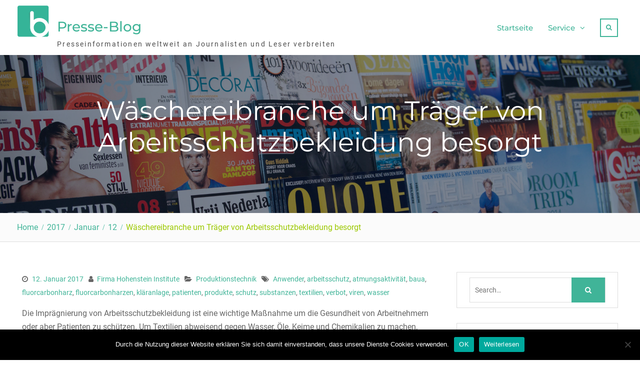

--- FILE ---
content_type: text/html; charset=UTF-8
request_url: https://www.presse-blog.com/2017/01/12/waeschereibranche-um-traeger-von-arbeitsschutzbekleidung-besorgt/
body_size: 16228
content:
<!DOCTYPE html> <html lang="de"><head>
<meta charset="UTF-8">
<meta name="viewport" content="width=device-width, initial-scale=1">
<link rel="profile" href="http://gmpg.org/xfn/11">
<link rel="pingback" href="https://www.presse-blog.com/xmlrpc.php">
<meta name='robots' content='index, follow, max-image-preview:large, max-snippet:-1, max-video-preview:-1' />
<!-- This site is optimized with the Yoast SEO plugin v24.3 - https://yoast.com/wordpress/plugins/seo/ -->
<title>Wäschereibranche um Träger von Arbeitsschutzbekleidung besorgt - Presse-Blog</title>
<link rel="canonical" href="https://www.presse-blog.com/2017/01/12/waeschereibranche-um-traeger-von-arbeitsschutzbekleidung-besorgt/" />
<meta name="author" content="Firma Hohenstein Institute" />
<meta name="twitter:label1" content="Verfasst von" />
<meta name="twitter:data1" content="Firma Hohenstein Institute" />
<meta name="twitter:label2" content="Geschätzte Lesezeit" />
<meta name="twitter:data2" content="2 Minuten" />
<script type="application/ld+json" class="yoast-schema-graph">{"@context":"https://schema.org","@graph":[{"@type":"Article","@id":"https://www.presse-blog.com/2017/01/12/waeschereibranche-um-traeger-von-arbeitsschutzbekleidung-besorgt/#article","isPartOf":{"@id":"https://www.presse-blog.com/2017/01/12/waeschereibranche-um-traeger-von-arbeitsschutzbekleidung-besorgt/"},"author":{"name":"Firma Hohenstein Institute","@id":"https://www.presse-blog.com/#/schema/person/1a86a2c49ffe146bfc5fd97f47c97271"},"headline":"Wäschereibranche um Träger von Arbeitsschutzbekleidung besorgt","datePublished":"2017-01-12T13:12:00+00:00","dateModified":"2025-02-06T17:52:25+00:00","mainEntityOfPage":{"@id":"https://www.presse-blog.com/2017/01/12/waeschereibranche-um-traeger-von-arbeitsschutzbekleidung-besorgt/"},"wordCount":459,"publisher":{"@id":"https://www.presse-blog.com/#organization"},"image":{"@id":"https://www.presse-blog.com/2017/01/12/waeschereibranche-um-traeger-von-arbeitsschutzbekleidung-besorgt/#primaryimage"},"thumbnailUrl":"https://www.pressebox.de/presscorner/cpix/tp---8/832813.gif","keywords":["Anwender","arbeitsschutz","atmungsaktivität","baua","fluorcarbonharz","fluorcarbonharzen","kläranlage","patienten","produkte","schutz","substanzen","textilien","verbot","viren","wasser"],"articleSection":["Produktionstechnik"],"inLanguage":"de"},{"@type":"WebPage","@id":"https://www.presse-blog.com/2017/01/12/waeschereibranche-um-traeger-von-arbeitsschutzbekleidung-besorgt/","url":"https://www.presse-blog.com/2017/01/12/waeschereibranche-um-traeger-von-arbeitsschutzbekleidung-besorgt/","name":"Wäschereibranche um Träger von Arbeitsschutzbekleidung besorgt - Presse-Blog","isPartOf":{"@id":"https://www.presse-blog.com/#website"},"primaryImageOfPage":{"@id":"https://www.presse-blog.com/2017/01/12/waeschereibranche-um-traeger-von-arbeitsschutzbekleidung-besorgt/#primaryimage"},"image":{"@id":"https://www.presse-blog.com/2017/01/12/waeschereibranche-um-traeger-von-arbeitsschutzbekleidung-besorgt/#primaryimage"},"thumbnailUrl":"https://www.pressebox.de/presscorner/cpix/tp---8/832813.gif","datePublished":"2017-01-12T13:12:00+00:00","dateModified":"2025-02-06T17:52:25+00:00","breadcrumb":{"@id":"https://www.presse-blog.com/2017/01/12/waeschereibranche-um-traeger-von-arbeitsschutzbekleidung-besorgt/#breadcrumb"},"inLanguage":"de","potentialAction":[{"@type":"ReadAction","target":["https://www.presse-blog.com/2017/01/12/waeschereibranche-um-traeger-von-arbeitsschutzbekleidung-besorgt/"]}]},{"@type":"ImageObject","inLanguage":"de","@id":"https://www.presse-blog.com/2017/01/12/waeschereibranche-um-traeger-von-arbeitsschutzbekleidung-besorgt/#primaryimage","url":"https://www.pressebox.de/presscorner/cpix/tp---8/832813.gif","contentUrl":"https://www.pressebox.de/presscorner/cpix/tp---8/832813.gif"},{"@type":"BreadcrumbList","@id":"https://www.presse-blog.com/2017/01/12/waeschereibranche-um-traeger-von-arbeitsschutzbekleidung-besorgt/#breadcrumb","itemListElement":[{"@type":"ListItem","position":1,"name":"Startseite","item":"https://www.presse-blog.com/"},{"@type":"ListItem","position":2,"name":"Wäschereibranche um Träger von Arbeitsschutzbekleidung besorgt"}]},{"@type":"WebSite","@id":"https://www.presse-blog.com/#website","url":"https://www.presse-blog.com/","name":"Presse-Blog","description":"Presseinformationen weltweit  an Journalisten und Leser verbreiten","publisher":{"@id":"https://www.presse-blog.com/#organization"},"potentialAction":[{"@type":"SearchAction","target":{"@type":"EntryPoint","urlTemplate":"https://www.presse-blog.com/?s={search_term_string}"},"query-input":{"@type":"PropertyValueSpecification","valueRequired":true,"valueName":"search_term_string"}}],"inLanguage":"de"},{"@type":"Organization","@id":"https://www.presse-blog.com/#organization","name":"Presse-Blog","url":"https://www.presse-blog.com/","logo":{"@type":"ImageObject","inLanguage":"de","@id":"https://www.presse-blog.com/#/schema/logo/image/","url":"https://www.presse-blog.com/wp-content/uploads/sites/9/2017/10/cropped-icon.png","contentUrl":"https://www.presse-blog.com/wp-content/uploads/sites/9/2017/10/cropped-icon.png","width":512,"height":512,"caption":"Presse-Blog"},"image":{"@id":"https://www.presse-blog.com/#/schema/logo/image/"}},{"@type":"Person","@id":"https://www.presse-blog.com/#/schema/person/1a86a2c49ffe146bfc5fd97f47c97271","name":"Firma Hohenstein Institute","image":{"@type":"ImageObject","inLanguage":"de","@id":"https://www.presse-blog.com/#/schema/person/image/","url":"https://secure.gravatar.com/avatar/f057622b0247a1db4b54356a337e70d4?s=96&d=mm&r=g","contentUrl":"https://secure.gravatar.com/avatar/f057622b0247a1db4b54356a337e70d4?s=96&d=mm&r=g","caption":"Firma Hohenstein Institute"},"url":"https://www.presse-blog.com/author/firma_hohensteininstitute/"}]}</script>
<!-- / Yoast SEO plugin. -->
<!-- Hubbub v.1.35.1 https://morehubbub.com/ -->
<meta property="og:locale" content="de_DE" />
<meta property="og:type" content="article" />
<meta property="og:title" content="Wäschereibranche um Träger von Arbeitsschutzbekleidung besorgt" />
<meta property="og:description" content="Die Imprägnierung von Arbeitsschutzbekleidung ist eine wichtige Maßnahme um die Gesundheit von Arbeitnehmern oder aber Patienten zu schützen. Um Textilien abweisend gegen Wasser, Öle, Keime und Chemikalien zu machen, werden Reinigungsprodukte eingesetzt, die Fluorcarbonharz-Verbindungen enthalten." />
<meta property="og:url" content="https://www.presse-blog.com/2017/01/12/waeschereibranche-um-traeger-von-arbeitsschutzbekleidung-besorgt/" />
<meta property="og:site_name" content="Presse-Blog" />
<meta property="og:updated_time" content="2025-02-06T18:52:25+00:00" />
<meta property="article:published_time" content="2017-01-12T14:12:00+00:00" />
<meta property="article:modified_time" content="2025-02-06T18:52:25+00:00" />
<meta name="twitter:card" content="summary_large_image" />
<meta name="twitter:title" content="Wäschereibranche um Träger von Arbeitsschutzbekleidung besorgt" />
<meta name="twitter:description" content="Die Imprägnierung von Arbeitsschutzbekleidung ist eine wichtige Maßnahme um die Gesundheit von Arbeitnehmern oder aber Patienten zu schützen. Um Textilien abweisend gegen Wasser, Öle, Keime und Chemikalien zu machen, werden Reinigungsprodukte eingesetzt, die Fluorcarbonharz-Verbindungen enthalten." />
<meta class="flipboard-article" content="Die Imprägnierung von Arbeitsschutzbekleidung ist eine wichtige Maßnahme um die Gesundheit von Arbeitnehmern oder aber Patienten zu schützen. Um Textilien abweisend gegen Wasser, Öle, Keime und Chemikalien zu machen, werden Reinigungsprodukte eingesetzt, die Fluorcarbonharz-Verbindungen enthalten." />
<!-- Hubbub v.1.35.1 https://morehubbub.com/ -->
<link rel="alternate" type="application/rss+xml" title="Presse-Blog &raquo; Feed" href="https://www.presse-blog.com/feed/" />
<script type="text/javascript">
/* <![CDATA[ */
window._wpemojiSettings = {"baseUrl":"https:\/\/s.w.org\/images\/core\/emoji\/15.0.3\/72x72\/","ext":".png","svgUrl":"https:\/\/s.w.org\/images\/core\/emoji\/15.0.3\/svg\/","svgExt":".svg","source":{"concatemoji":"https:\/\/www.presse-blog.com\/wp-includes\/js\/wp-emoji-release.min.js?ver=6.5.7"}};
/*! This file is auto-generated */
!function(i,n){var o,s,e;function c(e){try{var t={supportTests:e,timestamp:(new Date).valueOf()};sessionStorage.setItem(o,JSON.stringify(t))}catch(e){}}function p(e,t,n){e.clearRect(0,0,e.canvas.width,e.canvas.height),e.fillText(t,0,0);var t=new Uint32Array(e.getImageData(0,0,e.canvas.width,e.canvas.height).data),r=(e.clearRect(0,0,e.canvas.width,e.canvas.height),e.fillText(n,0,0),new Uint32Array(e.getImageData(0,0,e.canvas.width,e.canvas.height).data));return t.every(function(e,t){return e===r[t]})}function u(e,t,n){switch(t){case"flag":return n(e,"\ud83c\udff3\ufe0f\u200d\u26a7\ufe0f","\ud83c\udff3\ufe0f\u200b\u26a7\ufe0f")?!1:!n(e,"\ud83c\uddfa\ud83c\uddf3","\ud83c\uddfa\u200b\ud83c\uddf3")&&!n(e,"\ud83c\udff4\udb40\udc67\udb40\udc62\udb40\udc65\udb40\udc6e\udb40\udc67\udb40\udc7f","\ud83c\udff4\u200b\udb40\udc67\u200b\udb40\udc62\u200b\udb40\udc65\u200b\udb40\udc6e\u200b\udb40\udc67\u200b\udb40\udc7f");case"emoji":return!n(e,"\ud83d\udc26\u200d\u2b1b","\ud83d\udc26\u200b\u2b1b")}return!1}function f(e,t,n){var r="undefined"!=typeof WorkerGlobalScope&&self instanceof WorkerGlobalScope?new OffscreenCanvas(300,150):i.createElement("canvas"),a=r.getContext("2d",{willReadFrequently:!0}),o=(a.textBaseline="top",a.font="600 32px Arial",{});return e.forEach(function(e){o[e]=t(a,e,n)}),o}function t(e){var t=i.createElement("script");t.src=e,t.defer=!0,i.head.appendChild(t)}"undefined"!=typeof Promise&&(o="wpEmojiSettingsSupports",s=["flag","emoji"],n.supports={everything:!0,everythingExceptFlag:!0},e=new Promise(function(e){i.addEventListener("DOMContentLoaded",e,{once:!0})}),new Promise(function(t){var n=function(){try{var e=JSON.parse(sessionStorage.getItem(o));if("object"==typeof e&&"number"==typeof e.timestamp&&(new Date).valueOf()<e.timestamp+604800&&"object"==typeof e.supportTests)return e.supportTests}catch(e){}return null}();if(!n){if("undefined"!=typeof Worker&&"undefined"!=typeof OffscreenCanvas&&"undefined"!=typeof URL&&URL.createObjectURL&&"undefined"!=typeof Blob)try{var e="postMessage("+f.toString()+"("+[JSON.stringify(s),u.toString(),p.toString()].join(",")+"));",r=new Blob([e],{type:"text/javascript"}),a=new Worker(URL.createObjectURL(r),{name:"wpTestEmojiSupports"});return void(a.onmessage=function(e){c(n=e.data),a.terminate(),t(n)})}catch(e){}c(n=f(s,u,p))}t(n)}).then(function(e){for(var t in e)n.supports[t]=e[t],n.supports.everything=n.supports.everything&&n.supports[t],"flag"!==t&&(n.supports.everythingExceptFlag=n.supports.everythingExceptFlag&&n.supports[t]);n.supports.everythingExceptFlag=n.supports.everythingExceptFlag&&!n.supports.flag,n.DOMReady=!1,n.readyCallback=function(){n.DOMReady=!0}}).then(function(){return e}).then(function(){var e;n.supports.everything||(n.readyCallback(),(e=n.source||{}).concatemoji?t(e.concatemoji):e.wpemoji&&e.twemoji&&(t(e.twemoji),t(e.wpemoji)))}))}((window,document),window._wpemojiSettings);
/* ]]> */
</script>
<style id='wp-emoji-styles-inline-css' type='text/css'>
img.wp-smiley, img.emoji {
display: inline !important;
border: none !important;
box-shadow: none !important;
height: 1em !important;
width: 1em !important;
margin: 0 0.07em !important;
vertical-align: -0.1em !important;
background: none !important;
padding: 0 !important;
}
</style>
<link rel='stylesheet' id='wp-block-library-css' href='https://www.presse-blog.com/wp-includes/css/dist/block-library/style.min.css?ver=6.5.7' type='text/css' media='all' />
<style id='wp-block-library-theme-inline-css' type='text/css'>
.wp-block-audio figcaption{color:#555;font-size:13px;text-align:center}.is-dark-theme .wp-block-audio figcaption{color:#ffffffa6}.wp-block-audio{margin:0 0 1em}.wp-block-code{border:1px solid #ccc;border-radius:4px;font-family:Menlo,Consolas,monaco,monospace;padding:.8em 1em}.wp-block-embed figcaption{color:#555;font-size:13px;text-align:center}.is-dark-theme .wp-block-embed figcaption{color:#ffffffa6}.wp-block-embed{margin:0 0 1em}.blocks-gallery-caption{color:#555;font-size:13px;text-align:center}.is-dark-theme .blocks-gallery-caption{color:#ffffffa6}.wp-block-image figcaption{color:#555;font-size:13px;text-align:center}.is-dark-theme .wp-block-image figcaption{color:#ffffffa6}.wp-block-image{margin:0 0 1em}.wp-block-pullquote{border-bottom:4px solid;border-top:4px solid;color:currentColor;margin-bottom:1.75em}.wp-block-pullquote cite,.wp-block-pullquote footer,.wp-block-pullquote__citation{color:currentColor;font-size:.8125em;font-style:normal;text-transform:uppercase}.wp-block-quote{border-left:.25em solid;margin:0 0 1.75em;padding-left:1em}.wp-block-quote cite,.wp-block-quote footer{color:currentColor;font-size:.8125em;font-style:normal;position:relative}.wp-block-quote.has-text-align-right{border-left:none;border-right:.25em solid;padding-left:0;padding-right:1em}.wp-block-quote.has-text-align-center{border:none;padding-left:0}.wp-block-quote.is-large,.wp-block-quote.is-style-large,.wp-block-quote.is-style-plain{border:none}.wp-block-search .wp-block-search__label{font-weight:700}.wp-block-search__button{border:1px solid #ccc;padding:.375em .625em}:where(.wp-block-group.has-background){padding:1.25em 2.375em}.wp-block-separator.has-css-opacity{opacity:.4}.wp-block-separator{border:none;border-bottom:2px solid;margin-left:auto;margin-right:auto}.wp-block-separator.has-alpha-channel-opacity{opacity:1}.wp-block-separator:not(.is-style-wide):not(.is-style-dots){width:100px}.wp-block-separator.has-background:not(.is-style-dots){border-bottom:none;height:1px}.wp-block-separator.has-background:not(.is-style-wide):not(.is-style-dots){height:2px}.wp-block-table{margin:0 0 1em}.wp-block-table td,.wp-block-table th{word-break:normal}.wp-block-table figcaption{color:#555;font-size:13px;text-align:center}.is-dark-theme .wp-block-table figcaption{color:#ffffffa6}.wp-block-video figcaption{color:#555;font-size:13px;text-align:center}.is-dark-theme .wp-block-video figcaption{color:#ffffffa6}.wp-block-video{margin:0 0 1em}.wp-block-template-part.has-background{margin-bottom:0;margin-top:0;padding:1.25em 2.375em}
</style>
<style id='classic-theme-styles-inline-css' type='text/css'>
/*! This file is auto-generated */
.wp-block-button__link{color:#fff;background-color:#32373c;border-radius:9999px;box-shadow:none;text-decoration:none;padding:calc(.667em + 2px) calc(1.333em + 2px);font-size:1.125em}.wp-block-file__button{background:#32373c;color:#fff;text-decoration:none}
</style>
<style id='global-styles-inline-css' type='text/css'>
body{--wp--preset--color--black: #111111;--wp--preset--color--cyan-bluish-gray: #abb8c3;--wp--preset--color--white: #ffffff;--wp--preset--color--pale-pink: #f78da7;--wp--preset--color--vivid-red: #cf2e2e;--wp--preset--color--luminous-vivid-orange: #ff6900;--wp--preset--color--luminous-vivid-amber: #fcb900;--wp--preset--color--light-green-cyan: #7bdcb5;--wp--preset--color--vivid-green-cyan: #00d084;--wp--preset--color--pale-cyan-blue: #8ed1fc;--wp--preset--color--vivid-cyan-blue: #0693e3;--wp--preset--color--vivid-purple: #9b51e0;--wp--preset--color--gray: #f4f4f4;--wp--preset--color--blue: 1b8be0;--wp--preset--color--orange: #fab702;--wp--preset--color--green: #568c11;--wp--preset--gradient--vivid-cyan-blue-to-vivid-purple: linear-gradient(135deg,rgba(6,147,227,1) 0%,rgb(155,81,224) 100%);--wp--preset--gradient--light-green-cyan-to-vivid-green-cyan: linear-gradient(135deg,rgb(122,220,180) 0%,rgb(0,208,130) 100%);--wp--preset--gradient--luminous-vivid-amber-to-luminous-vivid-orange: linear-gradient(135deg,rgba(252,185,0,1) 0%,rgba(255,105,0,1) 100%);--wp--preset--gradient--luminous-vivid-orange-to-vivid-red: linear-gradient(135deg,rgba(255,105,0,1) 0%,rgb(207,46,46) 100%);--wp--preset--gradient--very-light-gray-to-cyan-bluish-gray: linear-gradient(135deg,rgb(238,238,238) 0%,rgb(169,184,195) 100%);--wp--preset--gradient--cool-to-warm-spectrum: linear-gradient(135deg,rgb(74,234,220) 0%,rgb(151,120,209) 20%,rgb(207,42,186) 40%,rgb(238,44,130) 60%,rgb(251,105,98) 80%,rgb(254,248,76) 100%);--wp--preset--gradient--blush-light-purple: linear-gradient(135deg,rgb(255,206,236) 0%,rgb(152,150,240) 100%);--wp--preset--gradient--blush-bordeaux: linear-gradient(135deg,rgb(254,205,165) 0%,rgb(254,45,45) 50%,rgb(107,0,62) 100%);--wp--preset--gradient--luminous-dusk: linear-gradient(135deg,rgb(255,203,112) 0%,rgb(199,81,192) 50%,rgb(65,88,208) 100%);--wp--preset--gradient--pale-ocean: linear-gradient(135deg,rgb(255,245,203) 0%,rgb(182,227,212) 50%,rgb(51,167,181) 100%);--wp--preset--gradient--electric-grass: linear-gradient(135deg,rgb(202,248,128) 0%,rgb(113,206,126) 100%);--wp--preset--gradient--midnight: linear-gradient(135deg,rgb(2,3,129) 0%,rgb(40,116,252) 100%);--wp--preset--font-size--small: 14px;--wp--preset--font-size--medium: 20px;--wp--preset--font-size--large: 42px;--wp--preset--font-size--x-large: 42px;--wp--preset--font-size--normal: 18px;--wp--preset--font-size--huge: 54px;--wp--preset--spacing--20: 0.44rem;--wp--preset--spacing--30: 0.67rem;--wp--preset--spacing--40: 1rem;--wp--preset--spacing--50: 1.5rem;--wp--preset--spacing--60: 2.25rem;--wp--preset--spacing--70: 3.38rem;--wp--preset--spacing--80: 5.06rem;--wp--preset--shadow--natural: 6px 6px 9px rgba(0, 0, 0, 0.2);--wp--preset--shadow--deep: 12px 12px 50px rgba(0, 0, 0, 0.4);--wp--preset--shadow--sharp: 6px 6px 0px rgba(0, 0, 0, 0.2);--wp--preset--shadow--outlined: 6px 6px 0px -3px rgba(255, 255, 255, 1), 6px 6px rgba(0, 0, 0, 1);--wp--preset--shadow--crisp: 6px 6px 0px rgba(0, 0, 0, 1);}:where(.is-layout-flex){gap: 0.5em;}:where(.is-layout-grid){gap: 0.5em;}body .is-layout-flex{display: flex;}body .is-layout-flex{flex-wrap: wrap;align-items: center;}body .is-layout-flex > *{margin: 0;}body .is-layout-grid{display: grid;}body .is-layout-grid > *{margin: 0;}:where(.wp-block-columns.is-layout-flex){gap: 2em;}:where(.wp-block-columns.is-layout-grid){gap: 2em;}:where(.wp-block-post-template.is-layout-flex){gap: 1.25em;}:where(.wp-block-post-template.is-layout-grid){gap: 1.25em;}.has-black-color{color: var(--wp--preset--color--black) !important;}.has-cyan-bluish-gray-color{color: var(--wp--preset--color--cyan-bluish-gray) !important;}.has-white-color{color: var(--wp--preset--color--white) !important;}.has-pale-pink-color{color: var(--wp--preset--color--pale-pink) !important;}.has-vivid-red-color{color: var(--wp--preset--color--vivid-red) !important;}.has-luminous-vivid-orange-color{color: var(--wp--preset--color--luminous-vivid-orange) !important;}.has-luminous-vivid-amber-color{color: var(--wp--preset--color--luminous-vivid-amber) !important;}.has-light-green-cyan-color{color: var(--wp--preset--color--light-green-cyan) !important;}.has-vivid-green-cyan-color{color: var(--wp--preset--color--vivid-green-cyan) !important;}.has-pale-cyan-blue-color{color: var(--wp--preset--color--pale-cyan-blue) !important;}.has-vivid-cyan-blue-color{color: var(--wp--preset--color--vivid-cyan-blue) !important;}.has-vivid-purple-color{color: var(--wp--preset--color--vivid-purple) !important;}.has-black-background-color{background-color: var(--wp--preset--color--black) !important;}.has-cyan-bluish-gray-background-color{background-color: var(--wp--preset--color--cyan-bluish-gray) !important;}.has-white-background-color{background-color: var(--wp--preset--color--white) !important;}.has-pale-pink-background-color{background-color: var(--wp--preset--color--pale-pink) !important;}.has-vivid-red-background-color{background-color: var(--wp--preset--color--vivid-red) !important;}.has-luminous-vivid-orange-background-color{background-color: var(--wp--preset--color--luminous-vivid-orange) !important;}.has-luminous-vivid-amber-background-color{background-color: var(--wp--preset--color--luminous-vivid-amber) !important;}.has-light-green-cyan-background-color{background-color: var(--wp--preset--color--light-green-cyan) !important;}.has-vivid-green-cyan-background-color{background-color: var(--wp--preset--color--vivid-green-cyan) !important;}.has-pale-cyan-blue-background-color{background-color: var(--wp--preset--color--pale-cyan-blue) !important;}.has-vivid-cyan-blue-background-color{background-color: var(--wp--preset--color--vivid-cyan-blue) !important;}.has-vivid-purple-background-color{background-color: var(--wp--preset--color--vivid-purple) !important;}.has-black-border-color{border-color: var(--wp--preset--color--black) !important;}.has-cyan-bluish-gray-border-color{border-color: var(--wp--preset--color--cyan-bluish-gray) !important;}.has-white-border-color{border-color: var(--wp--preset--color--white) !important;}.has-pale-pink-border-color{border-color: var(--wp--preset--color--pale-pink) !important;}.has-vivid-red-border-color{border-color: var(--wp--preset--color--vivid-red) !important;}.has-luminous-vivid-orange-border-color{border-color: var(--wp--preset--color--luminous-vivid-orange) !important;}.has-luminous-vivid-amber-border-color{border-color: var(--wp--preset--color--luminous-vivid-amber) !important;}.has-light-green-cyan-border-color{border-color: var(--wp--preset--color--light-green-cyan) !important;}.has-vivid-green-cyan-border-color{border-color: var(--wp--preset--color--vivid-green-cyan) !important;}.has-pale-cyan-blue-border-color{border-color: var(--wp--preset--color--pale-cyan-blue) !important;}.has-vivid-cyan-blue-border-color{border-color: var(--wp--preset--color--vivid-cyan-blue) !important;}.has-vivid-purple-border-color{border-color: var(--wp--preset--color--vivid-purple) !important;}.has-vivid-cyan-blue-to-vivid-purple-gradient-background{background: var(--wp--preset--gradient--vivid-cyan-blue-to-vivid-purple) !important;}.has-light-green-cyan-to-vivid-green-cyan-gradient-background{background: var(--wp--preset--gradient--light-green-cyan-to-vivid-green-cyan) !important;}.has-luminous-vivid-amber-to-luminous-vivid-orange-gradient-background{background: var(--wp--preset--gradient--luminous-vivid-amber-to-luminous-vivid-orange) !important;}.has-luminous-vivid-orange-to-vivid-red-gradient-background{background: var(--wp--preset--gradient--luminous-vivid-orange-to-vivid-red) !important;}.has-very-light-gray-to-cyan-bluish-gray-gradient-background{background: var(--wp--preset--gradient--very-light-gray-to-cyan-bluish-gray) !important;}.has-cool-to-warm-spectrum-gradient-background{background: var(--wp--preset--gradient--cool-to-warm-spectrum) !important;}.has-blush-light-purple-gradient-background{background: var(--wp--preset--gradient--blush-light-purple) !important;}.has-blush-bordeaux-gradient-background{background: var(--wp--preset--gradient--blush-bordeaux) !important;}.has-luminous-dusk-gradient-background{background: var(--wp--preset--gradient--luminous-dusk) !important;}.has-pale-ocean-gradient-background{background: var(--wp--preset--gradient--pale-ocean) !important;}.has-electric-grass-gradient-background{background: var(--wp--preset--gradient--electric-grass) !important;}.has-midnight-gradient-background{background: var(--wp--preset--gradient--midnight) !important;}.has-small-font-size{font-size: var(--wp--preset--font-size--small) !important;}.has-medium-font-size{font-size: var(--wp--preset--font-size--medium) !important;}.has-large-font-size{font-size: var(--wp--preset--font-size--large) !important;}.has-x-large-font-size{font-size: var(--wp--preset--font-size--x-large) !important;}
.wp-block-navigation a:where(:not(.wp-element-button)){color: inherit;}
:where(.wp-block-post-template.is-layout-flex){gap: 1.25em;}:where(.wp-block-post-template.is-layout-grid){gap: 1.25em;}
:where(.wp-block-columns.is-layout-flex){gap: 2em;}:where(.wp-block-columns.is-layout-grid){gap: 2em;}
.wp-block-pullquote{font-size: 1.5em;line-height: 1.6;}
</style>
<link rel='stylesheet' id='cookie-notice-front-css' href='https://www.presse-blog.com/wp-content/plugins/cookie-notice/css/front.min.css?ver=2.5.7' type='text/css' media='all' />
<link rel='stylesheet' id='topicportal-remote-canonicals-frontend-css' href='https://www.presse-blog.com/wp-content/plugins/topicportal-remote-canonicals/assets/css/frontend.css?ver=1.0.0' type='text/css' media='all' />
<link rel='stylesheet' id='font-awesome-css' href='https://www.presse-blog.com/wp-content/themes/nature-bliss/third-party/font-awesome/css/font-awesome.min.css?ver=4.7.0' type='text/css' media='all' />
<link rel='stylesheet' id='nature-bliss-google-fonts-css' href='https://www.presse-blog.com/wp-content/fonts/281c4c79f4604b6cebf32025be4e5979.css' type='text/css' media='all' />
<link rel='stylesheet' id='nature-bliss-style-css' href='https://www.presse-blog.com/wp-content/themes/nature-bliss/style.css?ver=20240320-170353' type='text/css' media='all' />
<link rel='stylesheet' id='nature-bliss-block-style-css' href='https://www.presse-blog.com/wp-content/themes/nature-bliss/css/blocks.css?ver=20240320-170353' type='text/css' media='all' />
<link rel="preload" class="mv-grow-style" href="https://www.presse-blog.com/wp-content/plugins/social-pug/assets/dist/style-frontend-pro.css?ver=1.35.1" as="style"><noscript><link rel='stylesheet' id='dpsp-frontend-style-pro-css' href='https://www.presse-blog.com/wp-content/plugins/social-pug/assets/dist/style-frontend-pro.css?ver=1.35.1' type='text/css' media='all' />
</noscript><script type="text/javascript" id="cookie-notice-front-js-before">
/* <![CDATA[ */
var cnArgs = {"ajaxUrl":"https:\/\/www.presse-blog.com\/wp-admin\/admin-ajax.php","nonce":"477d613b14","hideEffect":"fade","position":"bottom","onScroll":false,"onScrollOffset":100,"onClick":false,"cookieName":"cookie_notice_accepted","cookieTime":2592000,"cookieTimeRejected":2592000,"globalCookie":false,"redirection":false,"cache":false,"revokeCookies":false,"revokeCookiesOpt":"automatic"};
/* ]]> */
</script>
<script type="text/javascript" src="https://www.presse-blog.com/wp-content/plugins/cookie-notice/js/front.min.js?ver=2.5.7" id="cookie-notice-front-js"></script>
<script type="text/javascript" src="https://www.presse-blog.com/wp-includes/js/jquery/jquery.min.js?ver=3.7.1" id="jquery-core-js"></script>
<script type="text/javascript" src="https://www.presse-blog.com/wp-includes/js/jquery/jquery-migrate.min.js?ver=3.4.1" id="jquery-migrate-js"></script>
<link rel="https://api.w.org/" href="https://www.presse-blog.com/wp-json/" /><link rel="alternate" type="application/json" href="https://www.presse-blog.com/wp-json/wp/v2/posts/1000" /><link rel="EditURI" type="application/rsd+xml" title="RSD" href="https://www.presse-blog.com/xmlrpc.php?rsd" />
<meta name="generator" content="WordPress 6.5.7" />
<link rel='shortlink' href='https://www.presse-blog.com/?p=1000' />
<link rel="alternate" type="application/json+oembed" href="https://www.presse-blog.com/wp-json/oembed/1.0/embed?url=https%3A%2F%2Fwww.presse-blog.com%2F2017%2F01%2F12%2Fwaeschereibranche-um-traeger-von-arbeitsschutzbekleidung-besorgt%2F" />
<link rel="alternate" type="text/xml+oembed" href="https://www.presse-blog.com/wp-json/oembed/1.0/embed?url=https%3A%2F%2Fwww.presse-blog.com%2F2017%2F01%2F12%2Fwaeschereibranche-um-traeger-von-arbeitsschutzbekleidung-besorgt%2F&#038;format=xml" />
<script type="text/javascript">
var jQueryMigrateHelperHasSentDowngrade = false;
window.onerror = function( msg, url, line, col, error ) {
// Break out early, do not processing if a downgrade reqeust was already sent.
if ( jQueryMigrateHelperHasSentDowngrade ) {
return true;
}
var xhr = new XMLHttpRequest();
var nonce = 'c53e3cb2d4';
var jQueryFunctions = [
'andSelf',
'browser',
'live',
'boxModel',
'support.boxModel',
'size',
'swap',
'clean',
'sub',
];
var match_pattern = /\)\.(.+?) is not a function/;
var erroredFunction = msg.match( match_pattern );
// If there was no matching functions, do not try to downgrade.
if ( null === erroredFunction || typeof erroredFunction !== 'object' || typeof erroredFunction[1] === "undefined" || -1 === jQueryFunctions.indexOf( erroredFunction[1] ) ) {
return true;
}
// Set that we've now attempted a downgrade request.
jQueryMigrateHelperHasSentDowngrade = true;
xhr.open( 'POST', 'https://www.presse-blog.com/wp-admin/admin-ajax.php' );
xhr.setRequestHeader( 'Content-Type', 'application/x-www-form-urlencoded' );
xhr.onload = function () {
var response,
reload = false;
if ( 200 === xhr.status ) {
try {
response = JSON.parse( xhr.response );
reload = response.data.reload;
} catch ( e ) {
reload = false;
}
}
// Automatically reload the page if a deprecation caused an automatic downgrade, ensure visitors get the best possible experience.
if ( reload ) {
location.reload();
}
};
xhr.send( encodeURI( 'action=jquery-migrate-downgrade-version&_wpnonce=' + nonce ) );
// Suppress error alerts in older browsers
return true;
}
</script>
<meta name="hubbub-info" description="Hubbub 1.35.1"><link rel="icon" href="https://www.presse-blog.com/wp-content/uploads/sites/9/2017/10/cropped-icon-1-32x32.png" sizes="32x32" />
<link rel="icon" href="https://www.presse-blog.com/wp-content/uploads/sites/9/2017/10/cropped-icon-1-192x192.png" sizes="192x192" />
<link rel="apple-touch-icon" href="https://www.presse-blog.com/wp-content/uploads/sites/9/2017/10/cropped-icon-1-180x180.png" />
<meta name="msapplication-TileImage" content="https://www.presse-blog.com/wp-content/uploads/sites/9/2017/10/cropped-icon-1-270x270.png" />
<style type="text/css" id="wp-custom-css">
/*
Füge deinen eigenen CSS-Code nach diesem Kommentar hinter dem abschließenden Schrägstrich ein. 
Klicke auf das Hilfe-Symbol oben, um mehr zu erfahren.
*/
.sidebar .widget-title a{
color:#444444;
}
.pb-boilerplate,
.pb-company,
.pb-contacts,
.pb-links,
.pb-disclaimer {
margin-top: 20px;
}
.pb-contact-item
{
margin-bottom: 10px;
}
.pb-contact-item:first
{
margin-bottom: 0;
}
.pb-boilerplate > div:first-of-type,
.pb-company > div:first-of-type,
.pb-contacts > div:first-of-type,
.pb-links > div:first-of-type
{
font-weight: bold;
}
.pb-disclaimer {
font-size: smaller;
color: #aaa;
}
.site-info{
visibility:hidden;
}
a{
color:#40b498 !important;
}
a:visited{
color:40b498;
}
.header-search-box > a {
color: #40b498;
display: block;
padding: 3px 10px 6px;
line-height: 1.5;
display: block;
border: 2px solid #40b498;
}
button, a.button, input[type="button"], input[type="reset"], input[type="submit"] {
background: #40b498;
}
.navigation.pagination .nav-links .page-numbers.current, .navigation.pagination .nav-links a.page-numbers:hover {
background: #40b498 none repeat scroll 0 0;
color: #ffffff !important;
}
.pb-company{
padding: 10px 20px;
margin-bottom: 20px;
border: 1px solid #dbdada;
}
.pb-contacts{
background-color: #f5f5f5;
padding: 10px 20px;
margin-bottom: 20px;
}
.pb-disclaimer{
font-style: italic;
font-size: 80%;
}
#block-3 {background: #f5f5f5; font-size: small;}		</style>
<style id="sccss"></style></head>
<body class="post-template-default single single-post postid-1000 single-format-standard wp-custom-logo wp-embed-responsive cookies-not-set group-blog global-layout-right-sidebar">
<div id="page" class="hfeed site">
<a class="skip-link screen-reader-text" href="#content">Skip to content</a>		<div id="site-header-menu" class="site-header-menu">
<button id="mobile-trigger">
<i class="fa fa-bars"></i>
<i class="fa fa-times"></i>
</button>
<div id="mob-menu">
<ul id="menu-menu-1" class="menu"><li id="menu-item-8530" class="menu-item menu-item-type-custom menu-item-object-custom menu-item-home menu-item-8530"><a href="https://www.presse-blog.com/" data-wpel-link="internal">Startseite</a></li>
<li id="menu-item-8533" class="menu-item menu-item-type-custom menu-item-object-custom menu-item-has-children menu-item-8533"><a href="https://www.presse-blog.com/kontakt/" data-wpel-link="internal">Service</a>
<ul class="sub-menu">
<li id="menu-item-8532" class="menu-item menu-item-type-post_type menu-item-object-page menu-item-8532"><a href="https://www.presse-blog.com/kontakt/" data-wpel-link="internal">Kontakt</a></li>
<li id="menu-item-8531" class="menu-item menu-item-type-post_type menu-item-object-page menu-item-8531"><a href="https://www.presse-blog.com/impressum/" data-wpel-link="internal">Impressum</a></li>
<li id="menu-item-1144683" class="menu-item menu-item-type-post_type menu-item-object-page menu-item-1144683"><a href="https://www.presse-blog.com/datenschutzerklaerung/" data-wpel-link="internal">Datenschutzerklärung</a></li>
</ul>
</li>
</ul>			</div><!-- #mob-menu -->
</div>
<header id="masthead" class="site-header" role="banner"><div class="container">				<div class="site-branding">
<a href="https://www.presse-blog.com/" class="custom-logo-link" rel="home" data-wpel-link="internal"><img width="512" height="512" src="https://www.presse-blog.com/wp-content/uploads/sites/9/2017/10/cropped-icon.png" class="custom-logo" alt="Presse-Blog" decoding="async" fetchpriority="high" srcset="https://www.presse-blog.com/wp-content/uploads/sites/9/2017/10/cropped-icon.png 512w, https://www.presse-blog.com/wp-content/uploads/sites/9/2017/10/cropped-icon-150x150.png 150w, https://www.presse-blog.com/wp-content/uploads/sites/9/2017/10/cropped-icon-300x300.png 300w, https://www.presse-blog.com/wp-content/uploads/sites/9/2017/10/cropped-icon-360x360.png 360w" sizes="(max-width: 512px) 100vw, 512px" /></a>
<div id="site-identity">
<p class="site-title"><a href="https://www.presse-blog.com/" rel="home" data-wpel-link="internal">Presse-Blog</a></p>
<p class="site-description">Presseinformationen weltweit  an Journalisten und Leser verbreiten</p>
</div><!-- #site-identity -->
</div><!-- .site-branding -->
<div id="main-nav">
<nav id="site-navigation" class="main-navigation" role="navigation">
<div class="wrap-menu-content">
<div class="menu-menu-1-container"><ul id="primary-menu" class="menu"><li class="menu-item menu-item-type-custom menu-item-object-custom menu-item-home menu-item-8530"><a href="https://www.presse-blog.com/" data-wpel-link="internal">Startseite</a></li>
<li class="menu-item menu-item-type-custom menu-item-object-custom menu-item-has-children menu-item-8533"><a href="https://www.presse-blog.com/kontakt/" data-wpel-link="internal">Service</a>
<ul class="sub-menu">
<li class="menu-item menu-item-type-post_type menu-item-object-page menu-item-8532"><a href="https://www.presse-blog.com/kontakt/" data-wpel-link="internal">Kontakt</a></li>
<li class="menu-item menu-item-type-post_type menu-item-object-page menu-item-8531"><a href="https://www.presse-blog.com/impressum/" data-wpel-link="internal">Impressum</a></li>
<li class="menu-item menu-item-type-post_type menu-item-object-page menu-item-1144683"><a href="https://www.presse-blog.com/datenschutzerklaerung/" data-wpel-link="internal">Datenschutzerklärung</a></li>
</ul>
</li>
</ul></div>	            </div><!-- .menu-content -->
</nav><!-- #site-navigation -->
</div> <!-- #main-nav -->
<div class="header-search-box">
<a href="#" class="search-icon"><i class="fa fa-search"><span class="screen-reader-text">Search</span></i></a>
<div class="search-box-wrap">
<div class="container">
<a href="#" class="search-close"><i class="fa fa-times-circle" aria-hidden="true"><span class="screen-reader-text">Close Search</span></i></a>
<form role="search" method="get" class="search-form" action="https://www.presse-blog.com/">
<label>
<span class="screen-reader-text">Search for:</span>
<input type="search" class="search-field" placeholder="Search&hellip;" value="" name="s" title="Search for:" />
</label>
<input type="submit" class="search-submit" value="&#xf002;" /></form>		    		</div> <!-- .container -->
</div><!-- .search-box-wrap -->
</div><!-- .header-search-box -->
</div><!-- .container --></header><!-- #masthead -->
<div id="custom-header"  style="background-image:url(https://www.presse-blog.com/wp-content/uploads/sites/9/2017/08/cropped-iStock_000053972626_Full.jpg);background-size:cover;" >
<div class="container">
<div class="header-content">
<div class="header-content-inner">
<h1 class="page-title">					Wäschereibranche um Träger von Arbeitsschutzbekleidung besorgt					</h1>							</div><!-- .header-content-inner -->
</div><!-- .header-content -->
</div><!-- .container -->
</div><!-- #custom-header -->
<div id="breadcrumb"> <div class="container"><div role="navigation" aria-label="Breadcrumbs" class="breadcrumb-trail breadcrumbs" itemprop="breadcrumb"><ul class="trail-items" itemscope itemtype="http://schema.org/BreadcrumbList"><meta name="numberOfItems" content="5" /><meta name="itemListOrder" content="Ascending" /><li itemprop="itemListElement" itemscope itemtype="http://schema.org/ListItem" class="trail-item trail-begin"><a href="https://www.presse-blog.com" rel="home" data-wpel-link="internal"><span itemprop="name">Home</span></a><meta itemprop="position" content="1" /></li><li itemprop="itemListElement" itemscope itemtype="http://schema.org/ListItem" class="trail-item"><a href="https://www.presse-blog.com/2017/" data-wpel-link="internal"><span itemprop="name">2017</span></a><meta itemprop="position" content="2" /></li><li itemprop="itemListElement" itemscope itemtype="http://schema.org/ListItem" class="trail-item"><a href="https://www.presse-blog.com/2017/01/" data-wpel-link="internal"><span itemprop="name">Januar</span></a><meta itemprop="position" content="3" /></li><li itemprop="itemListElement" itemscope itemtype="http://schema.org/ListItem" class="trail-item"><a href="https://www.presse-blog.com/2017/01/12/" data-wpel-link="internal"><span itemprop="name">12</span></a><meta itemprop="position" content="4" /></li><li itemprop="itemListElement" itemscope itemtype="http://schema.org/ListItem" class="trail-item trail-end"><span itemprop="name">Wäschereibranche um Träger von Arbeitsschutzbekleidung besorgt</span><meta itemprop="position" content="5" /></li></ul></div></div></div><!-- #breadcrumb -->
<div id="content" class="site-content"><div class="container"><div class="inner-wrapper">    
<div id="primary" class="content-area">
<main id="main" class="site-main" role="main">
<article id="post-1000" class="post-1000 post type-post status-publish format-standard hentry category-produktionstechnik tag-anwender tag-arbeitsschutz tag-atmungsaktivitaet tag-baua tag-fluorcarbonharz tag-fluorcarbonharzen tag-klaeranlage tag-patienten tag-produkte tag-schutz tag-substanzen tag-textilien tag-verbot tag-viren tag-wasser grow-content-body">
<div class="entry-meta">
<span class="posted-on"><a href="https://www.presse-blog.com/2017/01/12/waeschereibranche-um-traeger-von-arbeitsschutzbekleidung-besorgt/" rel="bookmark" data-wpel-link="internal"><time class="entry-date published" datetime="2017-01-12T14:12:00+01:00">12. Januar 2017</time><time class="updated" datetime="2025-02-06T18:52:25+01:00">6. Februar 2025</time></a></span><span class="byline"> <span class="author vcard"><a class="url fn n" href="https://www.presse-blog.com/author/firma_hohensteininstitute/" data-wpel-link="internal">Firma Hohenstein Institute</a></span></span><span class="cat-links"><a href="https://www.presse-blog.com/category/produktionstechnik/" rel="category tag" data-wpel-link="internal">Produktionstechnik</a></span><span class="tags-links"><a href="https://www.presse-blog.com/tag/anwender/" rel="tag" data-wpel-link="internal">Anwender</a>, <a href="https://www.presse-blog.com/tag/arbeitsschutz/" rel="tag" data-wpel-link="internal">arbeitsschutz</a>, <a href="https://www.presse-blog.com/tag/atmungsaktivitaet/" rel="tag" data-wpel-link="internal">atmungsaktivität</a>, <a href="https://www.presse-blog.com/tag/baua/" rel="tag" data-wpel-link="internal">baua</a>, <a href="https://www.presse-blog.com/tag/fluorcarbonharz/" rel="tag" data-wpel-link="internal">fluorcarbonharz</a>, <a href="https://www.presse-blog.com/tag/fluorcarbonharzen/" rel="tag" data-wpel-link="internal">fluorcarbonharzen</a>, <a href="https://www.presse-blog.com/tag/klaeranlage/" rel="tag" data-wpel-link="internal">kläranlage</a>, <a href="https://www.presse-blog.com/tag/patienten/" rel="tag" data-wpel-link="internal">patienten</a>, <a href="https://www.presse-blog.com/tag/produkte/" rel="tag" data-wpel-link="internal">produkte</a>, <a href="https://www.presse-blog.com/tag/schutz/" rel="tag" data-wpel-link="internal">schutz</a>, <a href="https://www.presse-blog.com/tag/substanzen/" rel="tag" data-wpel-link="internal">substanzen</a>, <a href="https://www.presse-blog.com/tag/textilien/" rel="tag" data-wpel-link="internal">textilien</a>, <a href="https://www.presse-blog.com/tag/verbot/" rel="tag" data-wpel-link="internal">verbot</a>, <a href="https://www.presse-blog.com/tag/viren/" rel="tag" data-wpel-link="internal">viren</a>, <a href="https://www.presse-blog.com/tag/wasser/" rel="tag" data-wpel-link="internal">wasser</a></span>		</div><!-- .entry-meta -->
<div class="entry-content-wrapper">
<div class="entry-content">
<div class="pb-text">Die Imprägnierung von Arbeitsschutzbekleidung ist eine wichtige Maßnahme um die Gesundheit von Arbeitnehmern oder aber Patienten zu schützen. Um Textilien abweisend gegen Wasser, Öle, Keime und Chemikalien zu machen, werden Reinigungsprodukte eingesetzt, die Fluorcarbonharz-Verbindungen enthalten. Derzeit werden von der Bundesanstalt für Arbeitsschutz und Arbeitsmedizin (BAuA) Maßnahmen ergriffen, entsprechend eines Vorsorgeprinzips bezüglich eventueller Umweltauswirkungen, ein mögliches Verbot dieser Verbindungen vorzubereiten. Hersteller und Anwender der Produkte für die Gewährleistung der Funktionsund Schutzeigenschaften von Berufsbekleidung sind gleichermaßen besorgt, dass der Beitrag dieser Produkte zu Schutz und Gesundheit von Trägern solcher Schutzkleidung hierbei vernachlässigt werden könnte.</p>
<p>Ohne eine entsprechende Imprägnierung droht beispielsweise der Verlust des Schutzes von Feuerwehrschutzkleidung gegen Löschwasser, Kraftstoffe oder Chemikalien. Ein durch den Einzug von Flüssigkeiten bedingter Verlust der Atmungsaktivität und Wärmeisolierung könnte schlimmstenfalls zu einem tödlichen Hitzschlag führen. Textilien im medizinischen Bereich müssen Patienten und Personal gegen Keime und Viren schützen, weshalb für Arbeitskleidung die Undurchlässigkeit gegen alle Arten von wässrigen Körperflüssigkeiten zwingend erforderlich ist.</p>
<p>Forschungsprojekte hinsichtlich Alternativen zu Fluorcarbonharzen konnten bisher keine zufriedenstellenden Ergebnisse hervorbringen. Der Einsatz von Fluorcarbonharz-Verbindungen ist derzeit alternativlos, um die derzeit größtmögliche Schutzfunktion der Berufsbekleidung, etwa in Form der Abweisung von kritischen und gesundheitsgefährdenden Substanzen, zu gewährleisten. Eine Umweltexposition ist in erster Linie nur dann möglich, wenn eine falsche Entsorgung über die Kläranlage erfolgt. Im Sinne des Schutzes der Trägerinnen und Träger von beruflicher Schutzbekleidung sollte alles dafür getan werden, dass imprägnierte Produkte für die gewerbliche Anwendung weiterhin produziert und benutzt werden können.</p>
<p><a href="http://www.hohenstein.de/media/pdfweb/presse/Positionspapier_Fluorcarbonharz_Impraegnierungen.pdf" class="bbcode_url" target="_blank" rel="noopener nofollow" data-wpel-link="external">Hier erfahren Sie mehr zur Bedeutung von Fluorcarbonharz-Imprägnierungen</a> im Bereich der gewerblichen und industriellen textilen Aufbereitung.</p>
<p> </p>
<p> </p></div>
<div class="pb-company">
<div>Firmenkontakt und Herausgeber der Meldung:</div>
<p>Hohenstein Institute<br />
Schlosssteige 1<br />
74357 B&ouml;nnigheim<br />
Telefon: +49 (7143) 271-898<br />
Telefax: +49 (7143) 271-51<br />
<a href="http://www.hohenstein.de" target="_blank" rel="noopener nofollow" data-wpel-link="external">http://www.hohenstein.de</a></div>
<div class="pb-links">
<div>Weiterführende Links</div>
<ul>
<li>
<a href="https://www.pressebox.de/pressemitteilung/hohenstein-institute/Waeschereibranche-um-Traeger-von-Arbeitsschutzbekleidung-besorgt/boxid/832813" target="_blank" rel="noopener nofollow" data-wpel-link="external">Originalmeldung von Hohenstein Institute</a>
</li>
<li>
<a href="https://www.pressebox.de/newsroom/hohenstein-institute" target="_blank" rel="noopener nofollow" data-wpel-link="external">Alle Stories von Hohenstein Institute</a>
</li>
</ul></div>
<div class="pb-disclaimer">Für die oben stehende Story ist allein der jeweils angegebene Herausgeber (siehe Firmenkontakt oben) verantwortlich. Dieser ist in der Regel auch Urheber des Pressetextes, sowie der angehängten Bild-, Ton-, Video-, Medien- und Informationsmaterialien. Die United News Network GmbH übernimmt keine Haftung für die Korrektheit oder Vollständigkeit der dargestellten Meldung. Auch bei Übertragungsfehlern oder anderen Störungen haftet sie nur im Fall von Vorsatz oder grober Fahrlässigkeit. Die Nutzung von hier archivierten Informationen zur Eigeninformation und redaktionellen Weiterverarbeitung ist in der Regel kostenfrei. Bitte klären Sie vor einer Weiterverwendung urheberrechtliche Fragen mit dem angegebenen Herausgeber. Eine systematische Speicherung dieser Daten sowie die Verwendung auch von Teilen dieses Datenbankwerks sind nur mit schriftlicher Genehmigung durch die United News Network GmbH gestattet.
</div>
<p>        <img decoding="async" src="https://www.pressebox.de/presscorner/cpix/tp---8/832813.gif" alt="counterpixel" width="1" height="1" /></p>
</div><!-- .entry-content -->
</div><!-- .entry-content-wrapper -->
<footer class="entry-footer">
</footer><!-- .entry-footer -->
</article><!-- #post-## -->
<nav class="navigation post-navigation" aria-label="Beiträge">
<h2 class="screen-reader-text">Beitragsnavigation</h2>
<div class="nav-links"><div class="nav-previous"><a href="https://www.presse-blog.com/2017/01/12/aus-c4c-engineering-wird-in-tech-engineering/" rel="prev" data-wpel-link="internal"><span class="meta-nav" aria-hidden="true">Previous</span> <span class="screen-reader-text">Previous post:</span> <span class="post-title">Aus c4c Engineering wird in-tech engineering</span></a></div><div class="nav-next"><a href="https://www.presse-blog.com/2017/01/12/rahmenprogramm-so-umfangreich-wie-nie-zuvor/" rel="next" data-wpel-link="internal"><span class="meta-nav" aria-hidden="true">Next</span> <span class="screen-reader-text">Next post:</span> <span class="post-title">Rahmenprogramm so umfangreich wie nie zuvor</span></a></div></div>
</nav>
</main><!-- #main -->
</div><!-- #primary -->
<div id="sidebar-primary" class="widget-area sidebar" role="complementary">
<aside id="search-2" class="widget widget_search"><form role="search" method="get" class="search-form" action="https://www.presse-blog.com/">
<label>
<span class="screen-reader-text">Search for:</span>
<input type="search" class="search-field" placeholder="Search&hellip;" value="" name="s" title="Search for:" />
</label>
<input type="submit" class="search-submit" value="&#xf002;" /></form></aside>
<aside id="recent-posts-2" class="widget widget_recent_entries">
<h2 class="widget-title">Neueste Beiträge</h2>
<ul>
<li>
<a href="https://www.presse-blog.com/2026/01/20/luminea-home-control-3er-set-temperatur-feuchtigkeitssensoren-ths-100-wlan-gateway-app-ip65/" data-wpel-link="internal">Luminea Home Control 3er-Set Temperatur- &amp; Feuchtigkeitssensoren THS-100, WLAN-Gateway, App, IP65</a>
</li>
<li>
<a href="https://www.presse-blog.com/2026/01/20/cplace-zum-fnften-mal-als-top-company-ausgezeichnet/" data-wpel-link="internal">cplace zum fünften Mal als „Top Company“ ausgezeichnet</a>
</li>
<li>
<a href="https://www.presse-blog.com/2026/01/20/digitalisierung-flexibilitt-als-erfolgsfaktor/" data-wpel-link="internal">Digitalisierung: Flexibilität als Erfolgsfaktor</a>
</li>
<li>
<a href="https://www.presse-blog.com/2026/01/20/re-royalties-gibt-jhrliche-gewhrung-von-aktienoptionen-und-restricted-share-units-bekannt/" data-wpel-link="internal">RE Royalties gibt jährliche Gewährung von Aktienoptionen und Restricted Share Units bekannt</a>
</li>
<li>
<a href="https://www.presse-blog.com/2026/01/20/ixopay-bringt-neue-tokenex-pakete-auf-den-markt-und-setzt-damit-den-standard-fr-tokenbasierte-zahlungen-im-zeitalter-des-agentenbasierten-handels/" data-wpel-link="internal">IXOPAY bringt neue TokenEx-Pakete auf den Markt und setzt damit den Standard für tokenbasierte Zahlungen im Zeitalter des agentenbasierten Handels</a>
</li>
</ul>
</aside><aside id="archives-2" class="widget widget_archive"><h2 class="widget-title">Archiv</h2>		<label class="screen-reader-text" for="archives-dropdown-2">Archiv</label>
<select id="archives-dropdown-2" name="archive-dropdown">
<option value="">Monat auswählen</option>
<option value='https://www.presse-blog.com/2026/01/'> Januar 2026 </option>
<option value='https://www.presse-blog.com/2025/12/'> Dezember 2025 </option>
<option value='https://www.presse-blog.com/2025/11/'> November 2025 </option>
<option value='https://www.presse-blog.com/2025/10/'> Oktober 2025 </option>
<option value='https://www.presse-blog.com/2025/09/'> September 2025 </option>
<option value='https://www.presse-blog.com/2025/08/'> August 2025 </option>
<option value='https://www.presse-blog.com/2025/07/'> Juli 2025 </option>
<option value='https://www.presse-blog.com/2025/06/'> Juni 2025 </option>
<option value='https://www.presse-blog.com/2025/05/'> Mai 2025 </option>
<option value='https://www.presse-blog.com/2025/04/'> April 2025 </option>
<option value='https://www.presse-blog.com/2025/03/'> März 2025 </option>
<option value='https://www.presse-blog.com/2025/02/'> Februar 2025 </option>
<option value='https://www.presse-blog.com/2025/01/'> Januar 2025 </option>
<option value='https://www.presse-blog.com/2024/12/'> Dezember 2024 </option>
<option value='https://www.presse-blog.com/2024/11/'> November 2024 </option>
<option value='https://www.presse-blog.com/2024/10/'> Oktober 2024 </option>
<option value='https://www.presse-blog.com/2024/09/'> September 2024 </option>
<option value='https://www.presse-blog.com/2024/08/'> August 2024 </option>
<option value='https://www.presse-blog.com/2024/07/'> Juli 2024 </option>
<option value='https://www.presse-blog.com/2024/06/'> Juni 2024 </option>
<option value='https://www.presse-blog.com/2024/05/'> Mai 2024 </option>
<option value='https://www.presse-blog.com/2024/04/'> April 2024 </option>
<option value='https://www.presse-blog.com/2024/03/'> März 2024 </option>
<option value='https://www.presse-blog.com/2024/02/'> Februar 2024 </option>
<option value='https://www.presse-blog.com/2024/01/'> Januar 2024 </option>
<option value='https://www.presse-blog.com/2023/12/'> Dezember 2023 </option>
<option value='https://www.presse-blog.com/2023/11/'> November 2023 </option>
<option value='https://www.presse-blog.com/2023/10/'> Oktober 2023 </option>
<option value='https://www.presse-blog.com/2023/09/'> September 2023 </option>
<option value='https://www.presse-blog.com/2023/08/'> August 2023 </option>
<option value='https://www.presse-blog.com/2023/07/'> Juli 2023 </option>
<option value='https://www.presse-blog.com/2023/06/'> Juni 2023 </option>
<option value='https://www.presse-blog.com/2023/05/'> Mai 2023 </option>
<option value='https://www.presse-blog.com/2023/04/'> April 2023 </option>
<option value='https://www.presse-blog.com/2023/03/'> März 2023 </option>
<option value='https://www.presse-blog.com/2023/02/'> Februar 2023 </option>
<option value='https://www.presse-blog.com/2023/01/'> Januar 2023 </option>
<option value='https://www.presse-blog.com/2022/12/'> Dezember 2022 </option>
<option value='https://www.presse-blog.com/2022/11/'> November 2022 </option>
<option value='https://www.presse-blog.com/2022/10/'> Oktober 2022 </option>
<option value='https://www.presse-blog.com/2022/09/'> September 2022 </option>
<option value='https://www.presse-blog.com/2022/08/'> August 2022 </option>
<option value='https://www.presse-blog.com/2022/07/'> Juli 2022 </option>
<option value='https://www.presse-blog.com/2022/06/'> Juni 2022 </option>
<option value='https://www.presse-blog.com/2022/05/'> Mai 2022 </option>
<option value='https://www.presse-blog.com/2022/04/'> April 2022 </option>
<option value='https://www.presse-blog.com/2022/03/'> März 2022 </option>
<option value='https://www.presse-blog.com/2022/02/'> Februar 2022 </option>
<option value='https://www.presse-blog.com/2022/01/'> Januar 2022 </option>
<option value='https://www.presse-blog.com/2021/12/'> Dezember 2021 </option>
<option value='https://www.presse-blog.com/2021/11/'> November 2021 </option>
<option value='https://www.presse-blog.com/2021/10/'> Oktober 2021 </option>
<option value='https://www.presse-blog.com/2021/09/'> September 2021 </option>
<option value='https://www.presse-blog.com/2021/08/'> August 2021 </option>
<option value='https://www.presse-blog.com/2021/07/'> Juli 2021 </option>
<option value='https://www.presse-blog.com/2021/06/'> Juni 2021 </option>
<option value='https://www.presse-blog.com/2021/05/'> Mai 2021 </option>
<option value='https://www.presse-blog.com/2021/04/'> April 2021 </option>
<option value='https://www.presse-blog.com/2021/03/'> März 2021 </option>
<option value='https://www.presse-blog.com/2021/02/'> Februar 2021 </option>
<option value='https://www.presse-blog.com/2021/01/'> Januar 2021 </option>
<option value='https://www.presse-blog.com/2020/12/'> Dezember 2020 </option>
<option value='https://www.presse-blog.com/2020/11/'> November 2020 </option>
<option value='https://www.presse-blog.com/2020/10/'> Oktober 2020 </option>
<option value='https://www.presse-blog.com/2020/09/'> September 2020 </option>
<option value='https://www.presse-blog.com/2020/08/'> August 2020 </option>
<option value='https://www.presse-blog.com/2020/07/'> Juli 2020 </option>
<option value='https://www.presse-blog.com/2020/06/'> Juni 2020 </option>
<option value='https://www.presse-blog.com/2020/05/'> Mai 2020 </option>
<option value='https://www.presse-blog.com/2020/04/'> April 2020 </option>
<option value='https://www.presse-blog.com/2020/03/'> März 2020 </option>
<option value='https://www.presse-blog.com/2020/02/'> Februar 2020 </option>
<option value='https://www.presse-blog.com/2020/01/'> Januar 2020 </option>
<option value='https://www.presse-blog.com/2019/12/'> Dezember 2019 </option>
<option value='https://www.presse-blog.com/2019/11/'> November 2019 </option>
<option value='https://www.presse-blog.com/2019/10/'> Oktober 2019 </option>
<option value='https://www.presse-blog.com/2019/09/'> September 2019 </option>
<option value='https://www.presse-blog.com/2019/08/'> August 2019 </option>
<option value='https://www.presse-blog.com/2019/07/'> Juli 2019 </option>
<option value='https://www.presse-blog.com/2019/06/'> Juni 2019 </option>
<option value='https://www.presse-blog.com/2019/05/'> Mai 2019 </option>
<option value='https://www.presse-blog.com/2019/04/'> April 2019 </option>
<option value='https://www.presse-blog.com/2019/03/'> März 2019 </option>
<option value='https://www.presse-blog.com/2019/02/'> Februar 2019 </option>
<option value='https://www.presse-blog.com/2019/01/'> Januar 2019 </option>
<option value='https://www.presse-blog.com/2018/12/'> Dezember 2018 </option>
<option value='https://www.presse-blog.com/2018/11/'> November 2018 </option>
<option value='https://www.presse-blog.com/2018/10/'> Oktober 2018 </option>
<option value='https://www.presse-blog.com/2018/09/'> September 2018 </option>
<option value='https://www.presse-blog.com/2018/08/'> August 2018 </option>
<option value='https://www.presse-blog.com/2018/07/'> Juli 2018 </option>
<option value='https://www.presse-blog.com/2018/06/'> Juni 2018 </option>
<option value='https://www.presse-blog.com/2018/05/'> Mai 2018 </option>
<option value='https://www.presse-blog.com/2018/04/'> April 2018 </option>
<option value='https://www.presse-blog.com/2018/03/'> März 2018 </option>
<option value='https://www.presse-blog.com/2018/02/'> Februar 2018 </option>
<option value='https://www.presse-blog.com/2018/01/'> Januar 2018 </option>
<option value='https://www.presse-blog.com/2017/12/'> Dezember 2017 </option>
<option value='https://www.presse-blog.com/2017/11/'> November 2017 </option>
<option value='https://www.presse-blog.com/2017/10/'> Oktober 2017 </option>
<option value='https://www.presse-blog.com/2017/09/'> September 2017 </option>
<option value='https://www.presse-blog.com/2017/08/'> August 2017 </option>
<option value='https://www.presse-blog.com/2017/07/'> Juli 2017 </option>
<option value='https://www.presse-blog.com/2017/06/'> Juni 2017 </option>
<option value='https://www.presse-blog.com/2017/05/'> Mai 2017 </option>
<option value='https://www.presse-blog.com/2017/04/'> April 2017 </option>
<option value='https://www.presse-blog.com/2017/03/'> März 2017 </option>
<option value='https://www.presse-blog.com/2017/02/'> Februar 2017 </option>
<option value='https://www.presse-blog.com/2017/01/'> Januar 2017 </option>
<option value='https://www.presse-blog.com/2016/12/'> Dezember 2016 </option>
<option value='https://www.presse-blog.com/2016/11/'> November 2016 </option>
<option value='https://www.presse-blog.com/2016/10/'> Oktober 2016 </option>
<option value='https://www.presse-blog.com/2016/09/'> September 2016 </option>
<option value='https://www.presse-blog.com/2016/08/'> August 2016 </option>
<option value='https://www.presse-blog.com/2016/07/'> Juli 2016 </option>
<option value='https://www.presse-blog.com/2016/06/'> Juni 2016 </option>
<option value='https://www.presse-blog.com/2016/05/'> Mai 2016 </option>
<option value='https://www.presse-blog.com/2016/04/'> April 2016 </option>
<option value='https://www.presse-blog.com/2016/03/'> März 2016 </option>
<option value='https://www.presse-blog.com/2016/02/'> Februar 2016 </option>
<option value='https://www.presse-blog.com/2016/01/'> Januar 2016 </option>
<option value='https://www.presse-blog.com/2015/12/'> Dezember 2015 </option>
<option value='https://www.presse-blog.com/2015/11/'> November 2015 </option>
<option value='https://www.presse-blog.com/2015/10/'> Oktober 2015 </option>
<option value='https://www.presse-blog.com/2015/09/'> September 2015 </option>
<option value='https://www.presse-blog.com/2015/07/'> Juli 2015 </option>
<option value='https://www.presse-blog.com/2015/06/'> Juni 2015 </option>
<option value='https://www.presse-blog.com/2015/05/'> Mai 2015 </option>
<option value='https://www.presse-blog.com/2015/03/'> März 2015 </option>
<option value='https://www.presse-blog.com/2015/02/'> Februar 2015 </option>
<option value='https://www.presse-blog.com/2015/01/'> Januar 2015 </option>
<option value='https://www.presse-blog.com/2014/11/'> November 2014 </option>
<option value='https://www.presse-blog.com/2014/09/'> September 2014 </option>
<option value='https://www.presse-blog.com/2014/08/'> August 2014 </option>
<option value='https://www.presse-blog.com/2014/07/'> Juli 2014 </option>
<option value='https://www.presse-blog.com/2014/06/'> Juni 2014 </option>
<option value='https://www.presse-blog.com/2014/05/'> Mai 2014 </option>
<option value='https://www.presse-blog.com/2014/03/'> März 2014 </option>
<option value='https://www.presse-blog.com/2014/02/'> Februar 2014 </option>
<option value='https://www.presse-blog.com/2013/11/'> November 2013 </option>
<option value='https://www.presse-blog.com/2013/09/'> September 2013 </option>
<option value='https://www.presse-blog.com/2013/07/'> Juli 2013 </option>
<option value='https://www.presse-blog.com/2013/06/'> Juni 2013 </option>
<option value='https://www.presse-blog.com/2013/05/'> Mai 2013 </option>
<option value='https://www.presse-blog.com/2013/04/'> April 2013 </option>
<option value='https://www.presse-blog.com/2013/03/'> März 2013 </option>
<option value='https://www.presse-blog.com/2013/02/'> Februar 2013 </option>
<option value='https://www.presse-blog.com/2013/01/'> Januar 2013 </option>
<option value='https://www.presse-blog.com/2012/10/'> Oktober 2012 </option>
<option value='https://www.presse-blog.com/2012/09/'> September 2012 </option>
<option value='https://www.presse-blog.com/2012/07/'> Juli 2012 </option>
<option value='https://www.presse-blog.com/2012/06/'> Juni 2012 </option>
<option value='https://www.presse-blog.com/2012/03/'> März 2012 </option>
<option value='https://www.presse-blog.com/2012/02/'> Februar 2012 </option>
<option value='https://www.presse-blog.com/2012/01/'> Januar 2012 </option>
<option value='https://www.presse-blog.com/2011/12/'> Dezember 2011 </option>
<option value='https://www.presse-blog.com/2011/09/'> September 2011 </option>
<option value='https://www.presse-blog.com/2011/07/'> Juli 2011 </option>
<option value='https://www.presse-blog.com/2011/06/'> Juni 2011 </option>
<option value='https://www.presse-blog.com/2011/05/'> Mai 2011 </option>
<option value='https://www.presse-blog.com/2011/04/'> April 2011 </option>
<option value='https://www.presse-blog.com/2010/10/'> Oktober 2010 </option>
<option value='https://www.presse-blog.com/2010/09/'> September 2010 </option>
<option value='https://www.presse-blog.com/2010/07/'> Juli 2010 </option>
<option value='https://www.presse-blog.com/2010/06/'> Juni 2010 </option>
<option value='https://www.presse-blog.com/2010/03/'> März 2010 </option>
<option value='https://www.presse-blog.com/2010/02/'> Februar 2010 </option>
<option value='https://www.presse-blog.com/2009/12/'> Dezember 2009 </option>
<option value='https://www.presse-blog.com/2009/10/'> Oktober 2009 </option>
<option value='https://www.presse-blog.com/2009/09/'> September 2009 </option>
<option value='https://www.presse-blog.com/2009/07/'> Juli 2009 </option>
<option value='https://www.presse-blog.com/2009/06/'> Juni 2009 </option>
<option value='https://www.presse-blog.com/2009/03/'> März 2009 </option>
<option value='https://www.presse-blog.com/2009/01/'> Januar 2009 </option>
<option value='https://www.presse-blog.com/2008/12/'> Dezember 2008 </option>
<option value='https://www.presse-blog.com/2008/08/'> August 2008 </option>
<option value='https://www.presse-blog.com/2008/07/'> Juli 2008 </option>
<option value='https://www.presse-blog.com/2008/06/'> Juni 2008 </option>
<option value='https://www.presse-blog.com/2008/04/'> April 2008 </option>
<option value='https://www.presse-blog.com/2007/10/'> Oktober 2007 </option>
<option value='https://www.presse-blog.com/2006/09/'> September 2006 </option>
<option value='https://www.presse-blog.com/2005/01/'> Januar 2005 </option>
</select>
<script type="text/javascript">
/* <![CDATA[ */
(function() {
var dropdown = document.getElementById( "archives-dropdown-2" );
function onSelectChange() {
if ( dropdown.options[ dropdown.selectedIndex ].value !== '' ) {
document.location.href = this.options[ this.selectedIndex ].value;
}
}
dropdown.onchange = onSelectChange;
})();
/* ]]> */
</script>
</aside><aside id="categories-2" class="widget widget_categories"><h2 class="widget-title">Kategorien</h2><form action="https://www.presse-blog.com" method="get"><label class="screen-reader-text" for="cat">Kategorien</label><select  name='cat' id='cat' class='postform'>
<option value='-1'>Kategorie auswählen</option>
<option class="level-0" value="1">Allgemein</option>
<option class="level-0" value="4">Ausbildung / Jobs</option>
<option class="level-0" value="55343">Bauen &amp; Wohnen</option>
<option class="level-0" value="31">Bautechnik</option>
<option class="level-0" value="55344">Beauty &amp; Wellness</option>
<option class="level-0" value="55345">Bildung &amp; Karriere</option>
<option class="level-0" value="18">Biotechnik</option>
<option class="level-0" value="28">Consumer-Electronics</option>
<option class="level-0" value="3">Dienstleistungen</option>
<option class="level-0" value="27">E-Commerce</option>
<option class="level-0" value="16">Elektrotechnik</option>
<option class="level-0" value="25">Energie- / Umwelttechnik</option>
<option class="level-0" value="55347">Essen &amp; Trinken</option>
<option class="level-0" value="13">Events</option>
<option class="level-0" value="20">Fahrzeugbau / Automotive</option>
<option class="level-0" value="55348">Familie &amp; Kind</option>
<option class="level-0" value="55349">Fashion &amp; Style</option>
<option class="level-0" value="5">Finanzen / Bilanzen</option>
<option class="level-0" value="8">Firmenintern</option>
<option class="level-0" value="26">Forschung und Entwicklung</option>
<option class="level-0" value="55351">Freizeit &amp; Hobby</option>
<option class="level-0" value="55352">Gesundheit &amp; Medizin</option>
<option class="level-0" value="7">Hardware</option>
<option class="level-0" value="10">Internet</option>
<option class="level-0" value="22">Intralogistik</option>
<option class="level-0" value="9">Kommunikation</option>
<option class="level-0" value="11">Kooperationen / Fusionen</option>
<option class="level-0" value="55353">Kunst &amp; Kultur</option>
<option class="level-0" value="30">Logistik</option>
<option class="level-0" value="29">Luft- / Raumfahrt</option>
<option class="level-0" value="19">Maschinenbau</option>
<option class="level-0" value="15">Medien</option>
<option class="level-0" value="23">Medizintechnik</option>
<option class="level-0" value="17">Mikrotechnik</option>
<option class="level-0" value="55354">Mobile &amp; Verkehr</option>
<option class="level-0" value="55355">Musik</option>
<option class="level-0" value="55356">Natur &amp; Garten</option>
<option class="level-0" value="12">Netzwerke</option>
<option class="level-0" value="21">Optische Technologien</option>
<option class="level-0" value="24">Produktionstechnik</option>
<option class="level-0" value="55357">Reisen &amp; Urlaub</option>
<option class="level-0" value="145667">Shortnews</option>
<option class="level-0" value="14">Sicherheit</option>
<option class="level-0" value="6">Software</option>
<option class="level-0" value="2">Sonstiges</option>
<option class="level-0" value="55358">Sport</option>
<option class="level-0" value="102405">Stellenangebote</option>
<option class="level-0" value="55359">Unterhaltung &amp; Technik</option>
<option class="level-0" value="55360">Verbraucher &amp; Recht</option>
</select>
</form><script type="text/javascript">
/* <![CDATA[ */
(function() {
var dropdown = document.getElementById( "cat" );
function onCatChange() {
if ( dropdown.options[ dropdown.selectedIndex ].value > 0 ) {
dropdown.parentNode.submit();
}
}
dropdown.onchange = onCatChange;
})();
/* ]]> */
</script>
</aside><aside id="rss-3" class="widget widget_rss"><h2 class="widget-title"><a class="rsswidget rss-widget-feed" href="https://www.deutscherpresseindex.de/feed" data-wpel-link="external" rel="nofollow"><img class="rss-widget-icon" style="border:0" width="14" height="14" src="https://www.presse-blog.com/wp-includes/images/rss.png" alt="RSS" loading="lazy" /></a> <a class="rsswidget rss-widget-title" href="https://www.deutscherpresseindex.de/" data-wpel-link="external" rel="nofollow">Deutscher Presseindex</a></h2><ul><li><a class="rsswidget" href="https://www.deutscherpresseindex.de/2026/01/19/nexus-uranium-erwirbt-das-uranprojekt-rc-in-south-dakota/" data-wpel-link="external" rel="nofollow">Nexus Uranium erwirbt das Uranprojekt “RC” in South Dakota</a></li><li><a class="rsswidget" href="https://www.deutscherpresseindex.de/2026/01/19/amazon-sichert-sich-kupferproduktion/" data-wpel-link="external" rel="nofollow">Amazon sichert sich Kupferproduktion</a></li><li><a class="rsswidget" href="https://www.deutscherpresseindex.de/2026/01/19/xpeng-kufer-profitieren-von-vielfltigen-verkaufsaktionen-e-auto-frderung-0-finanzierung-und-inzahlungnahmeprmie/" data-wpel-link="external" rel="nofollow">XPENG Käufer profitieren von vielfältigen Verkaufsaktionen: E-Auto-Förderung, 0%-Finanzierung und Inzahlungnahmeprämie</a></li></ul></aside><aside id="rss-4" class="widget widget_rss"><h2 class="widget-title"><a class="rsswidget rss-widget-feed" href="https://www.technologiebox.de/feed/" data-wpel-link="external" rel="nofollow"><img class="rss-widget-icon" style="border:0" width="14" height="14" src="https://www.presse-blog.com/wp-includes/images/rss.png" alt="RSS" loading="lazy" /></a> <a class="rsswidget rss-widget-title" href="https://www.technologiebox.de/" data-wpel-link="external" rel="nofollow">TechnologieBox</a></h2><ul><li><a class="rsswidget" href="https://www.technologiebox.de/2026/01/19/nexus-uranium-erwirbt-das-uranprojekt-rc-in-south-dakota/" data-wpel-link="external" rel="nofollow">Nexus Uranium erwirbt das Uranprojekt “RC” in South Dakota</a></li><li><a class="rsswidget" href="https://www.technologiebox.de/2026/01/19/amazon-sichert-sich-kupferproduktion/" data-wpel-link="external" rel="nofollow">Amazon sichert sich Kupferproduktion</a></li><li><a class="rsswidget" href="https://www.technologiebox.de/2026/01/19/xpeng-kufer-profitieren-von-vielfltigen-verkaufsaktionen-e-auto-frderung-0-finanzierung-und-inzahlungnahmeprmie/" data-wpel-link="external" rel="nofollow">XPENG Käufer profitieren von vielfältigen Verkaufsaktionen: E-Auto-Förderung, 0%-Finanzierung und Inzahlungnahmeprämie</a></li></ul></aside><aside id="block-3" class="widget widget_block widget_text">
<p>Für die nebenstehenden Pressemitteilungen, das angezeigte Event bzw. das Stellenangebot sowie für das angezeigte Bild- und Tonmaterial ist allein der jeweils angegebene Herausgeber verantwortlich. Dieser ist in der Regel auch Urheber der Pressetexte sowie der angehängten Bild-, Ton- und Informationsmaterialien. Die Nutzung von hier veröffentlichten Informationen zur Eigeninformation und redaktionellen Weiterverarbeitung ist in der Regel kostenfrei. Bitte klären Sie vor einer Weiterverwendung urheberrechtliche Fragen mit dem angegebenen Herausgeber.</p>
</aside>	</div><!-- #sidebar-primary -->
</div><!-- .inner-wrapper --></div><!-- .container --></div><!-- #content -->
<footer id="colophon" class="site-footer" role="contentinfo"><div class="container">    
<div class="colophon-inner colophon-grid-2">
<div class="colophon-column-left">
<div class="colophon-column">
<div class="copyright">
Copyright © Presse-Blog				    	</div><!-- .copyright -->
</div><!-- .colophon-column -->
</div> <!-- .colophon-column-left -->
<div class="colophon-column-right">
<div class="colophon-column">
<div class="site-info">
Nature Bliss by <a target="_blank" rel="designer nofollow" href="https://wenthemes.com/" data-wpel-link="external">WEN Themes</a>				    	</div><!-- .site-info -->
</div><!-- .colophon-column -->
</div> <!-- .colophon-column-right -->
</div><!-- .colophon-inner -->
</div><!-- .container --></footer><!-- #colophon -->
</div><!-- #page --><a href="#page" class="scrollup" id="btn-scrollup"><i class="fa fa-arrow-circle-o-up" aria-hidden="true"><span class="screen-reader-text">Scroll Up</span></i></a>
<div id="mv-grow-data" data-settings='{&quot;general&quot;:{&quot;contentSelector&quot;:false,&quot;show_count&quot;:{&quot;content&quot;:false,&quot;sidebar&quot;:false},&quot;isTrellis&quot;:false,&quot;license_last4&quot;:&quot;&quot;},&quot;post&quot;:{&quot;ID&quot;:1000,&quot;categories&quot;:[{&quot;ID&quot;:24}]},&quot;shareCounts&quot;:[],&quot;shouldRun&quot;:true}'></div><script type="text/javascript" src="https://www.presse-blog.com/wp-content/plugins/topicportal-remote-canonicals/assets/js/frontend.min.js?ver=1.0.0" id="topicportal-remote-canonicals-frontend-js"></script>
<script type="text/javascript" src="https://www.presse-blog.com/wp-content/themes/nature-bliss/js/skip-link-focus-fix.min.js?ver=20130115" id="nature-bliss-skip-link-focus-fix-js"></script>
<script type="text/javascript" src="https://www.presse-blog.com/wp-content/themes/nature-bliss/third-party/cycle2/js/jquery.cycle2.min.js?ver=2.1.6" id="jquery-cycle2-js"></script>
<script type="text/javascript" id="nature-bliss-custom-js-extra">
/* <![CDATA[ */
var natureBlissCustomOptions = {"screenReaderText":{"expand":"expand child menu","collapse":"collapse child menu"}};
/* ]]> */
</script>
<script type="text/javascript" src="https://www.presse-blog.com/wp-content/themes/nature-bliss/js/custom.min.js?ver=240320-170353" id="nature-bliss-custom-js"></script>
<!-- Cookie Notice plugin v2.5.7 by Hu-manity.co https://hu-manity.co/ -->
<div id="cookie-notice" role="dialog" class="cookie-notice-hidden cookie-revoke-hidden cn-position-bottom" aria-label="Cookie Notice" style="background-color: rgba(0,0,0,1);"><div class="cookie-notice-container" style="color: #fff"><span id="cn-notice-text" class="cn-text-container">Durch die Nutzung dieser Website erklären Sie sich damit einverstanden, dass unsere Dienste Cookies verwenden.</span><span id="cn-notice-buttons" class="cn-buttons-container"><button id="cn-accept-cookie" data-cookie-set="accept" class="cn-set-cookie cn-button" aria-label="OK" style="background-color: #00a99d">OK</button><button data-link-url="" data-link-target="_blank" id="cn-more-info" class="cn-more-info cn-button" aria-label="Weiterlesen" style="background-color: #00a99d">Weiterlesen</button></span><span id="cn-close-notice" data-cookie-set="accept" class="cn-close-icon" title="Nein"></span></div>
</div>
<!-- / Cookie Notice plugin --></body>
</html><!-- WP Fastest Cache file was created in 0.765 seconds, on 20. January 2026 @ 8:56 --><!-- need to refresh to see cached version -->